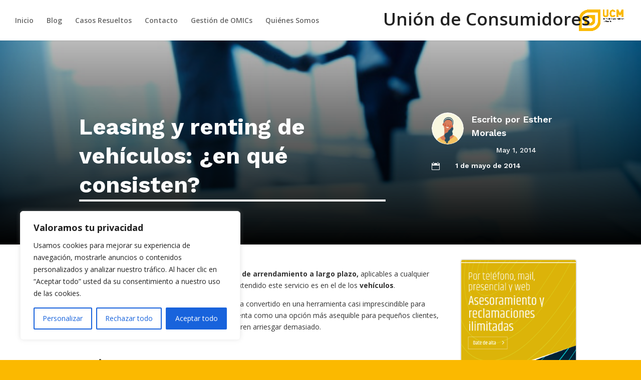

--- FILE ---
content_type: text/css
request_url: https://ucemadrid.com/wp-content/et-cache/global/et-divi-customizer-global.min.css?ver=1758623456
body_size: 872
content:
body,.et_pb_column_1_2 .et_quote_content blockquote cite,.et_pb_column_1_2 .et_link_content a.et_link_main_url,.et_pb_column_1_3 .et_quote_content blockquote cite,.et_pb_column_3_8 .et_quote_content blockquote cite,.et_pb_column_1_4 .et_quote_content blockquote cite,.et_pb_blog_grid .et_quote_content blockquote cite,.et_pb_column_1_3 .et_link_content a.et_link_main_url,.et_pb_column_3_8 .et_link_content a.et_link_main_url,.et_pb_column_1_4 .et_link_content a.et_link_main_url,.et_pb_blog_grid .et_link_content a.et_link_main_url,body .et_pb_bg_layout_light .et_pb_post p,body .et_pb_bg_layout_dark .et_pb_post p{font-size:14px}.et_pb_slide_content,.et_pb_best_value{font-size:15px}body{color:#333333}h1,h2,h3,h4,h5,h6{color:#333333}#et_search_icon:hover,.mobile_menu_bar:before,.mobile_menu_bar:after,.et_toggle_slide_menu:after,.et-social-icon a:hover,.et_pb_sum,.et_pb_pricing li a,.et_pb_pricing_table_button,.et_overlay:before,.entry-summary p.price ins,.et_pb_member_social_links a:hover,.et_pb_widget li a:hover,.et_pb_filterable_portfolio .et_pb_portfolio_filters li a.active,.et_pb_filterable_portfolio .et_pb_portofolio_pagination ul li a.active,.et_pb_gallery .et_pb_gallery_pagination ul li a.active,.wp-pagenavi span.current,.wp-pagenavi a:hover,.nav-single a,.tagged_as a,.posted_in a{color:#fbb900}.et_pb_contact_submit,.et_password_protected_form .et_submit_button,.et_pb_bg_layout_light .et_pb_newsletter_button,.comment-reply-link,.form-submit .et_pb_button,.et_pb_bg_layout_light .et_pb_promo_button,.et_pb_bg_layout_light .et_pb_more_button,.et_pb_contact p input[type="checkbox"]:checked+label i:before,.et_pb_bg_layout_light.et_pb_module.et_pb_button{color:#fbb900}.footer-widget h4{color:#fbb900}.et-search-form,.nav li ul,.et_mobile_menu,.footer-widget li:before,.et_pb_pricing li:before,blockquote{border-color:#fbb900}.et_pb_counter_amount,.et_pb_featured_table .et_pb_pricing_heading,.et_quote_content,.et_link_content,.et_audio_content,.et_pb_post_slider.et_pb_bg_layout_dark,.et_slide_in_menu_container,.et_pb_contact p input[type="radio"]:checked+label i:before{background-color:#fbb900}a{color:#fbb900}.et_secondary_nav_enabled #page-container #top-header{background-color:#fbb900!important}#et-secondary-nav li ul{background-color:#fbb900}#top-menu li.current-menu-ancestor>a,#top-menu li.current-menu-item>a,#top-menu li.current_page_item>a{color:#fbb900}#main-footer .footer-widget h4,#main-footer .widget_block h1,#main-footer .widget_block h2,#main-footer .widget_block h3,#main-footer .widget_block h4,#main-footer .widget_block h5,#main-footer .widget_block h6{color:#fbb900}.footer-widget li:before{border-color:#fbb900}#et-footer-nav .bottom-nav li.current-menu-item a{color:#fbb900}@media only screen and (min-width:981px){.et_header_style_centered.et_hide_primary_logo #main-header:not(.et-fixed-header) .logo_container,.et_header_style_centered.et_hide_fixed_logo #main-header.et-fixed-header .logo_container{height:11.88px}.et_fixed_nav #page-container .et-fixed-header#top-header{background-color:#fbb900!important}.et_fixed_nav #page-container .et-fixed-header#top-header #et-secondary-nav li ul{background-color:#fbb900}.et-fixed-header #top-menu li.current-menu-ancestor>a,.et-fixed-header #top-menu li.current-menu-item>a,.et-fixed-header #top-menu li.current_page_item>a{color:#fbb900!important}}@media only screen and (min-width:1350px){.et_pb_row{padding:27px 0}.et_pb_section{padding:54px 0}.single.et_pb_pagebuilder_layout.et_full_width_page .et_post_meta_wrapper{padding-top:81px}.et_pb_fullwidth_section{padding:0}}.custom-hide{display:none}.et_fixed_nav #et-top-navigation{float:none;transition:none;padding-left:118px}.img-fix-object-fit img{object-fit:cover}#footer-bottom{display:none}.footer-widget .et_pb_widget{min-width:100%}#footer-widgets .footer-widget .follow-us-footer ul.et_pb_social_media_follow_0{display:block}#footer-widgets .footer-widget .follow-us-footer li{padding-left:4px}#footer-widgets .footer-widget .follow-us-footer li a.icon{background-color:#fbb900!important}#footer-widgets .footer-widget .follow-us-footer li a.icon:hover{background-color:#00ac69!important}#footer-widgets .footer-widget .follow-us-footer li:before{display:none}.et_header_style_left .logo_container{width:95%}.logo_container{text-align:right}#et-top-navigation{padding-left:0px!important}@media (max-width:980px){.et_header_style_left .logo_container{width:100%}.logo_container{text-align:left}}#top-menu li:last-child{font-size:35px;line-height:0px;top:5px;left:8vw;color:#222222}#top-menu li:last-child a,#top-menu li:last-child a:hover{color:#222222;opacity:1}#et_mobile_nav_menu li:last-child{display:none}.single-post .et_pb_section_1_tb_body .et_pb_section_0 .et_pb_module.et_pb_text.et_pb_text_0{margin-bottom:10%!important}